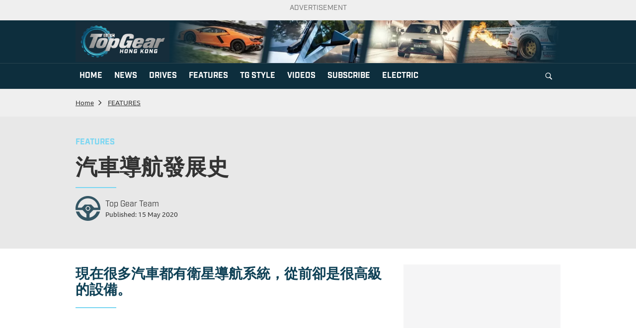

--- FILE ---
content_type: text/html; charset=UTF-8
request_url: https://www.topgearhk.com/2020/05/15/%E8%A1%9B%E6%98%9F%E5%B0%8E%E8%88%AA%E7%99%BC%E5%B1%95%E5%8F%B2/
body_size: 15643
content:
<!DOCTYPE html>
<html lang="zh-HK" prefix="og: http://ogp.me/ns#">
<head>
    <meta name="viewport" content="width=device-width">
    <meta charset="utf-8">
    <meta charset="UTF-8">
		<meta name="google-site-verification" content="Wu9UfdNKmSVs5VMnvzuL5z_ZGKXz2G5XS0yMMu4Zie8" />
		<meta name="viewport" content="width=device-width, initial-scale=1">
		<meta property="article:author" content="https://www.facebook.com/topgearhk/" class="next-head"/>
		<meta property="fb:pages" content="173534742707609">
		<link rel="profile" href="https://gmpg.org/xfn/11">
		<link rel="pingback" href="https://www.topgearhk.com/xmlrpc.php">
		<meta http-equiv="Content-Type" content="text/html; charset=utf-8">
		<meta name="copyright" content="Hong Kong Top Gear 極速誌">							
		<link rel="alternate" hreflang="zh-HK" href="https://www.topgearhk.com/2020/05/15/%E8%A1%9B%E6%98%9F%E5%B0%8E%E8%88%AA%E7%99%BC%E5%B1%95%E5%8F%B2/" />
<!-- Google Tag Manager -->
<script>(function(w,d,s,l,i){w[l]=w[l]||[];w[l].push({'gtm.start':
		new Date().getTime(),event:'gtm.js'});var f=d.getElementsByTagName(s)[0],
		j=d.createElement(s),dl=l!='dataLayer'?'&l='+l:'';j.async=true;j.src=
		'https://www.googletagmanager.com/gtm.js?id='+i+dl;f.parentNode.insertBefore(j,f);
		})(window,document,'script','dataLayer','GTM-534B5FX');</script>
		<!-- End Google Tag Manager -->
							<meta name="description" content="現在很多汽車都有衛星導航系統，從前卻是很高級的設備。">
				<meta name="keywords" content="GPS,Mercedes-Benz,A-Class,S-Class,Rolls-Royce Wraith,Wraith,Mazda,Eunos Cosmos,Mazda Eunos Cosmos,Mercedes-Benz A-Class,Mercedes-Benz S-Class,TGHK132">
		
		
<!-- Global site tag (gtag.js) - Google Analytics -->
<script async src="https://www.googletagmanager.com/gtag/js?id=UA-2353530-24"></script>
<script>
  window.dataLayer = window.dataLayer || [];
  function gtag(){dataLayer.push(arguments);}
  gtag('js', new Date());

  gtag('config', 'UA-2353530-24');
</script>

<!-- Facebook Pixel Code -->
<script>
!function(f,b,e,v,n,t,s)
{if(f.fbq)return;n=f.fbq=function(){n.callMethod?
n.callMethod.apply(n,arguments):n.queue.push(arguments)};
if(!f._fbq)f._fbq=n;n.push=n;n.loaded=!0;n.version='2.0';
n.queue=[];t=b.createElement(e);t.async=!0;
t.src=v;s=b.getElementsByTagName(e)[0];
s.parentNode.insertBefore(t,s)}(window, document,'script',
'https://connect.facebook.net/en_US/fbevents.js');
fbq('init', '468441854606084');
fbq('track', 'PageView');
</script>
<noscript><img height="1" width="1" style="display:none"
src="https://www.facebook.com/tr?id=468441854606084&ev=PageView&noscript=1"
/></noscript>
<!-- End Facebook Pixel Code -->

<script>
(function(i,s,o,g,r,a,m){i['GoogleAnalyticsObject']=r;i[r]=i[r]||function(){
(i[r].q=i[r].q||[]).push(arguments)},i[r].l=1*new Date();a=s.createElement(o),
m=s.getElementsByTagName(o)[0];a.async=1;a.src=g;m.parentNode.insertBefore(a,m)
})(window,document,'script','https://www.google-analytics.com/analytics.js','ga');

ga('create', 'UA-2353530-24', 'auto');
ga('send', 'pageview');

</script>
<script async='async' src='https://www.googletagservices.com/tag/js/gpt.js'></script>
<script type="text/javascript">
/*	(function() {
    var useSSL = 'https:' == document.location.protocol;
    var src = (useSSL ? 'https:' : 'http:') + '//www.googletagservices.com/tag/js/gpt.js';
    document.write('<scr' + 'ipt src="' + src + '"></scr' + 'ipt>');
  })();*/
</script>

<!-- google search -->

<script>
  (function() {
    var cx = '014178096009266165950:15xys4ozjce';
    var gcse = document.createElement('script');
    gcse.type = 'text/javascript';
    gcse.async = true;
    gcse.src = 'https://cse.google.com/cse.js?cx=' + cx;
    var s = document.getElementsByTagName('script')[0];
    s.parentNode.insertBefore(gcse, s);
  })();
</script>
<!-- google search end -->

<!-- <script type="text/javascript" src="https://cdn.innity.net/admanager.js"></script> -->
<script>
	var googletag = googletag || {};
  googletag.cmd = googletag.cmd || [];
  googletag.cmd.push(function() {
    			

			
							googletag.defineSlot('/21850046681/TopGearhk-GPT/TGHK-GPT-D-Top-banner', [[970, 250], [970, 90], [728, 90]], 'div-gpt-ad-1689131760901-0').addService(googletag.pubads());
				googletag.defineSlot('/21850046681/TopGearhk-GPT/TGHK-GPT-D-superbanner', [728, 90], 'div-gpt-ad-1525318470104-0').addService(googletag.pubads());
				googletag.defineSlot('/21850046681/TopGearhk-GPT/TGHK-GPT-D-LREC', [300, 250], 'div-gpt-ad-1525336046632-0').addService(googletag.pubads());

				googletag.defineSlot('/21850046681/TopGearhk-GPT/TGHK-GPT-D-LREC1', [[300, 600], [300, 250]], 'div‐gpt‐ad‐1553572742387‐0').addService(googletag.pubads());
				googletag.defineSlot('/21850046681/TopGearhk-GPT/TGHK-GPT-D-Popup', [1, 1], 'div-gpt-popup').addService(googletag.pubads());
				
			

						
			// googletag.defineSlot('/21850046681/TopGearhk-GPT/TGHK-GPT-D-LREC2', [300, 250], 'div-gpt-ad-1601459451782-0').addService(googletag.pubads());
			
     
			// Number of seconds to wait after the slot becomes viewable.
			var SECONDS_TO_WAIT_AFTER_VIEWABILITY = 30;

			googletag.pubads().addEventListener('impressionViewable', function(event) {
				
		
				var slot = event.slot;      
				const adSizes = slot.getSizes();
				if(adSizes[0].height == 1 && adSizes[0].width == 1){        
						return false; //对1x1广告不自动刷新
				}      
				// console.log(slot.getAdUnitPath());//得到如： /6355419/Travel
				setTimeout(function() {
						
						googletag.pubads().refresh([slot]);
					}, SECONDS_TO_WAIT_AFTER_VIEWABILITY * 1000);
								

			});

		//  googletag.pubads().addEventListener('impressionViewable', function(event) {

		// 	// var slot = event.slot;
		// 	// if( slot.getAdUnitPath() =='/21850046681/TopGearhk-GPT/TGHK-GPT-D-Top-banner'){
		// 	// 	// console.dir(slot);
    //   //   // console.dir(slot.getSizes());//得到 预定义的尺寸 而非实际尺寸
    //   //   // console.dir(slot.getHtml());//得到 html
    //   //   // console.dir(slot.getAdUnitPath());//得到 /6355419/Travel
    //   //   // console.dir(slot.getSlotId());
				
		// 	// }
			
        
		// });

		 
		googletag.pubads().collapseEmptyDivs();
    googletag.pubads().enableSingleRequest();
    googletag.enableServices();
  });
</script>
<!--<script type="application/javascript" src="//anymind360.com/js/4746/ats.js"></script>-->

<script>
	fbq('track', 'ViewContent');
</script>		<title>汽車導航發展史 &#8211; TopGear</title>
<meta name='robots' content='max-image-preview:large' />
	<style>img:is([sizes="auto" i], [sizes^="auto," i]) { contain-intrinsic-size: 3000px 1500px }</style>
			<meta name="robots" content="index,follow">
    <link rel="shortcut icon" href="https://www.topgearhk.com/wp-content/themes/ng-topgear/favicon.ico" type="image/vnd.microsoft.icon">
    <link rel="apple-touch-icon" href="https://www.topgearhk.com/wp-content/themes/ng-topgear/images/apple-touch-icon-144x144.png" sizes="144x144">
    <link rel="apple-touch-icon" href="https://www.topgearhk.com/wp-content/themes/ng-topgear/images/apple-touch-icon.png">
    <link rel="apple-touch-icon" href="https://www.topgearhk.com/wp-content/themes/ng-topgear/images/apple-touch-icon-72x72.png" sizes="72x72">
    <link rel="apple-touch-icon" href="https://www.topgearhk.com/wp-content/themes/ng-topgear/images/apple-touch-icon-114x114.png" sizes="114x114">
    <style>
        @import url("https://use.typekit.net/nrv2jgk.css");
    </style>
    
    <!-- Common JS2 -->
    <script>
        var isMobile = {
            Android: function() {
                return navigator.userAgent.match(/Android/i);
            },
            BlackBerry: function() {
                return navigator.userAgent.match(/BlackBerry/i);
            },
            iOS: function() {
                return navigator.userAgent.match(/iPhone|iPad|iPod/i);
            },
            Opera: function() {
                return navigator.userAgent.match(/Opera Mini/i);
            },
            Windows: function() {
                return navigator.userAgent.match(/IEMobile/i);
            },
            any: function() {
                return (isMobile.Android() || isMobile.BlackBerry() || isMobile.iOS() || isMobile.Opera() || isMobile.Windows());
            }
        };
    </script>
    <!-- End Common JS2 -->
<link rel="dns-prefetch" href="//connect.facebook.net">
<link rel='dns-prefetch' href='//ajax.googleapis.com' />
<link rel='dns-prefetch' href='//connect.facebook.net' />
<link rel='dns-prefetch' href='//www.youtube.com' />
<link rel="alternate" type="application/rss+xml" title="TopGear &raquo; Feed" href="https://www.topgearhk.com/feed/" />
<link rel="alternate" type="application/rss+xml" title="TopGear &raquo; Comments Feed" href="https://www.topgearhk.com/comments/feed/" />
<link rel="alternate" type="application/rss+xml" title="TopGear &raquo; 汽車導航發展史 Comments Feed" href="https://www.topgearhk.com/2020/05/15/%e8%a1%9b%e6%98%9f%e5%b0%8e%e8%88%aa%e7%99%bc%e5%b1%95%e5%8f%b2/feed/" />
<script type="text/javascript">
/* <![CDATA[ */
window._wpemojiSettings = {"baseUrl":"https:\/\/s.w.org\/images\/core\/emoji\/16.0.1\/72x72\/","ext":".png","svgUrl":"https:\/\/s.w.org\/images\/core\/emoji\/16.0.1\/svg\/","svgExt":".svg","source":{"concatemoji":"https:\/\/www.topgearhk.com\/wp-includes\/js\/wp-emoji-release.min.js?ver=6.8.2"}};
/*! This file is auto-generated */
!function(s,n){var o,i,e;function c(e){try{var t={supportTests:e,timestamp:(new Date).valueOf()};sessionStorage.setItem(o,JSON.stringify(t))}catch(e){}}function p(e,t,n){e.clearRect(0,0,e.canvas.width,e.canvas.height),e.fillText(t,0,0);var t=new Uint32Array(e.getImageData(0,0,e.canvas.width,e.canvas.height).data),a=(e.clearRect(0,0,e.canvas.width,e.canvas.height),e.fillText(n,0,0),new Uint32Array(e.getImageData(0,0,e.canvas.width,e.canvas.height).data));return t.every(function(e,t){return e===a[t]})}function u(e,t){e.clearRect(0,0,e.canvas.width,e.canvas.height),e.fillText(t,0,0);for(var n=e.getImageData(16,16,1,1),a=0;a<n.data.length;a++)if(0!==n.data[a])return!1;return!0}function f(e,t,n,a){switch(t){case"flag":return n(e,"\ud83c\udff3\ufe0f\u200d\u26a7\ufe0f","\ud83c\udff3\ufe0f\u200b\u26a7\ufe0f")?!1:!n(e,"\ud83c\udde8\ud83c\uddf6","\ud83c\udde8\u200b\ud83c\uddf6")&&!n(e,"\ud83c\udff4\udb40\udc67\udb40\udc62\udb40\udc65\udb40\udc6e\udb40\udc67\udb40\udc7f","\ud83c\udff4\u200b\udb40\udc67\u200b\udb40\udc62\u200b\udb40\udc65\u200b\udb40\udc6e\u200b\udb40\udc67\u200b\udb40\udc7f");case"emoji":return!a(e,"\ud83e\udedf")}return!1}function g(e,t,n,a){var r="undefined"!=typeof WorkerGlobalScope&&self instanceof WorkerGlobalScope?new OffscreenCanvas(300,150):s.createElement("canvas"),o=r.getContext("2d",{willReadFrequently:!0}),i=(o.textBaseline="top",o.font="600 32px Arial",{});return e.forEach(function(e){i[e]=t(o,e,n,a)}),i}function t(e){var t=s.createElement("script");t.src=e,t.defer=!0,s.head.appendChild(t)}"undefined"!=typeof Promise&&(o="wpEmojiSettingsSupports",i=["flag","emoji"],n.supports={everything:!0,everythingExceptFlag:!0},e=new Promise(function(e){s.addEventListener("DOMContentLoaded",e,{once:!0})}),new Promise(function(t){var n=function(){try{var e=JSON.parse(sessionStorage.getItem(o));if("object"==typeof e&&"number"==typeof e.timestamp&&(new Date).valueOf()<e.timestamp+604800&&"object"==typeof e.supportTests)return e.supportTests}catch(e){}return null}();if(!n){if("undefined"!=typeof Worker&&"undefined"!=typeof OffscreenCanvas&&"undefined"!=typeof URL&&URL.createObjectURL&&"undefined"!=typeof Blob)try{var e="postMessage("+g.toString()+"("+[JSON.stringify(i),f.toString(),p.toString(),u.toString()].join(",")+"));",a=new Blob([e],{type:"text/javascript"}),r=new Worker(URL.createObjectURL(a),{name:"wpTestEmojiSupports"});return void(r.onmessage=function(e){c(n=e.data),r.terminate(),t(n)})}catch(e){}c(n=g(i,f,p,u))}t(n)}).then(function(e){for(var t in e)n.supports[t]=e[t],n.supports.everything=n.supports.everything&&n.supports[t],"flag"!==t&&(n.supports.everythingExceptFlag=n.supports.everythingExceptFlag&&n.supports[t]);n.supports.everythingExceptFlag=n.supports.everythingExceptFlag&&!n.supports.flag,n.DOMReady=!1,n.readyCallback=function(){n.DOMReady=!0}}).then(function(){return e}).then(function(){var e;n.supports.everything||(n.readyCallback(),(e=n.source||{}).concatemoji?t(e.concatemoji):e.wpemoji&&e.twemoji&&(t(e.twemoji),t(e.wpemoji)))}))}((window,document),window._wpemojiSettings);
/* ]]> */
</script>

<style id='wp-emoji-styles-inline-css' type='text/css'>

	img.wp-smiley, img.emoji {
		display: inline !important;
		border: none !important;
		box-shadow: none !important;
		height: 1em !important;
		width: 1em !important;
		margin: 0 0.07em !important;
		vertical-align: -0.1em !important;
		background: none !important;
		padding: 0 !important;
	}
</style>
<style id='classic-theme-styles-inline-css' type='text/css'>
/*! This file is auto-generated */
.wp-block-button__link{color:#fff;background-color:#32373c;border-radius:9999px;box-shadow:none;text-decoration:none;padding:calc(.667em + 2px) calc(1.333em + 2px);font-size:1.125em}.wp-block-file__button{background:#32373c;color:#fff;text-decoration:none}
</style>
<link rel='stylesheet' id='apb-style-css' href='https://www.topgearhk.com/wp-content/plugins/article-page-break/custom.css?ver=6.8.2' type='text/css' media='all' />
<style id='apb-style-inline-css' type='text/css'>

                .single-entry{position:relative;}
                .apb-nav-right{right:0%;display:none;}
                .apb-nav-left{left:0%;display:none;}
                .apb-nav,.apb-nav:hover,.apb-nav:visited{
                    outline: none;text-decoration:none;color:#fff;
                    border:none;
                    box-shadow: none;
                }
                .page-links a{
                    display: inline-block;
                    width: 24px;
                    text-align: center;
                }
</style>
<link rel='stylesheet' id='photoswipe-core-css-css' href='https://www.topgearhk.com/wp-content/plugins/photoswipe/photoswipe-dist/photoswipe.css?ver=2022' type='text/css' media='all' />
<link rel='stylesheet' id='pswp-skin-css' href='https://www.topgearhk.com/wp-content/plugins/photoswipe/photoswipe-dist/default-skin/default-skin.css?ver=6.8.2' type='text/css' media='all' />
<link rel='stylesheet' id='slick-css' href='https://www.topgearhk.com/wp-content/themes/ng-topgear/css/slick.css?ver=1768390314' type='text/css' media='all' />
<link rel='stylesheet' id='slick-theme-css' href='https://www.topgearhk.com/wp-content/themes/ng-topgear/css/slick-theme.css?ver=1768390314' type='text/css' media='all' />
<link rel='stylesheet' id='topgear-style-css' href='https://www.topgearhk.com/wp-content/themes/ng-topgear/css/style.css?ver=1768390314' type='text/css' media='all' />
<link rel='stylesheet' id='topgear-extra-style-css' href='https://www.topgearhk.com/wp-content/themes/ng-topgear/style.css?ver=1768390314' type='text/css' media='all' />
<link rel='stylesheet' id='single-style-css' href='https://www.topgearhk.com/wp-content/themes/ng-topgear/css/single-style.css?ver=1768390314' type='text/css' media='all' />
<script type="text/javascript" src="https://ajax.googleapis.com/ajax/libs/jquery/3.6.0/jquery.min.js?ver=3.6.0" id="jquery-js"></script>
<script type="text/javascript" src="https://www.topgearhk.com/wp-content/plugins/article-page-break/custom.tg.js?ver=6.8.2" id="apb-script-js"></script>
<script type="text/javascript" src="https://www.topgearhk.com/wp-content/themes/ng-topgear/js/slick.min.js?ver=2022" id="topgear-slick-js"></script>
<script type="text/javascript" src="https://www.topgearhk.com/wp-content/themes/ng-topgear/js/common.js?ver=2022" id="topgear-common-js"></script>
<script type="text/javascript" src="https://www.topgearhk.com/wp-content/plugins/youtube-video-player/fornt_end/scripts/youtube_embed_front_end.js?ver=6.8.2" id="youtube_front_end_api_js-js"></script>
<script type="text/javascript" src="https://www.youtube.com/iframe_api?ver=6.8.2" id="youtube_api_js-js"></script>
<link rel="https://api.w.org/" href="https://www.topgearhk.com/wp-json/" /><link rel="alternate" title="JSON" type="application/json" href="https://www.topgearhk.com/wp-json/wp/v2/posts/20791" /><link rel="EditURI" type="application/rsd+xml" title="RSD" href="https://www.topgearhk.com/xmlrpc.php?rsd" />
<meta name="generator" content="WordPress 6.8.2" />
<link rel="canonical" href="https://www.topgearhk.com/2020/05/15/%e8%a1%9b%e6%98%9f%e5%b0%8e%e8%88%aa%e7%99%bc%e5%b1%95%e5%8f%b2/" />
<link rel='shortlink' href='https://www.topgearhk.com/?p=20791' />
<link rel="alternate" title="oEmbed (JSON)" type="application/json+oembed" href="https://www.topgearhk.com/wp-json/oembed/1.0/embed?url=https%3A%2F%2Fwww.topgearhk.com%2F2020%2F05%2F15%2F%25e8%25a1%259b%25e6%2598%259f%25e5%25b0%258e%25e8%2588%25aa%25e7%2599%25bc%25e5%25b1%2595%25e5%258f%25b2%2F" />
<link rel="alternate" title="oEmbed (XML)" type="text/xml+oembed" href="https://www.topgearhk.com/wp-json/oembed/1.0/embed?url=https%3A%2F%2Fwww.topgearhk.com%2F2020%2F05%2F15%2F%25e8%25a1%259b%25e6%2598%259f%25e5%25b0%258e%25e8%2588%25aa%25e7%2599%25bc%25e5%25b1%2595%25e5%258f%25b2%2F&#038;format=xml" />
<style>.m-content-lrec >div{text-align:center;}</style>      <meta name="onesignal" content="wordpress-plugin"/>
          <link rel="manifest"
            href="https://www.topgearhk.com/wp-content/plugins/onesignal-free-web-push-notifications/sdk_files/manifest.json.php?gcm_sender_id="/>
          <script src="https://cdn.onesignal.com/sdks/OneSignalSDK.js" async></script>    <script>

      window.OneSignal = window.OneSignal || [];

      OneSignal.push( function() {
        OneSignal.SERVICE_WORKER_UPDATER_PATH = "OneSignalSDKUpdaterWorker.js.php";
        OneSignal.SERVICE_WORKER_PATH = "OneSignalSDKWorker.js.php";
        OneSignal.SERVICE_WORKER_PARAM = { scope: '/' };

        OneSignal.setDefaultNotificationUrl("https://www.topgearhk.com");
        var oneSignal_options = {};
        window._oneSignalInitOptions = oneSignal_options;

        oneSignal_options['wordpress'] = true;
oneSignal_options['appId'] = '3a40b0b1-74c4-4df8-adec-ea980dc20fa1';
oneSignal_options['autoRegister'] = true;
oneSignal_options['welcomeNotification'] = { };
oneSignal_options['welcomeNotification']['title'] = "";
oneSignal_options['welcomeNotification']['message'] = "";
oneSignal_options['path'] = "https://www.topgearhk.com/wp-content/plugins/onesignal-free-web-push-notifications/sdk_files/";
oneSignal_options['safari_web_id'] = "web.onesignal.auto.1e4cdd3c-fd67-4db9-823a-6a25dd50e774";
oneSignal_options['promptOptions'] = { };
              oneSignal_options['autoRegister'] = false;
              OneSignal.showHttpPrompt();
              OneSignal.init(window._oneSignalInitOptions);
                    });

      function documentInitOneSignal() {
        var oneSignal_elements = document.getElementsByClassName("OneSignal-prompt");

        var oneSignalLinkClickHandler = function(event) { OneSignal.push(['registerForPushNotifications']); event.preventDefault(); };        for(var i = 0; i < oneSignal_elements.length; i++)
          oneSignal_elements[i].addEventListener('click', oneSignalLinkClickHandler, false);
      }

      if (document.readyState === 'complete') {
           documentInitOneSignal();
      }
      else {
           window.addEventListener("load", function(event){
               documentInitOneSignal();
          });
      }
    </script>

           <script type="text/javascript">
           	 var imageItems = [{"src":"https:\/\/www.topgearhk.com\/wp-content\/uploads\/2020\/05\/honda-electro-gyrocator.jpg","w":"900","h":"599","title":""},{"src":"https:\/\/www.topgearhk.com\/wp-content\/uploads\/2020\/05\/CCSmon.jpg","w":"900","h":"600","title":""},{"src":"https:\/\/www.topgearhk.com\/wp-content\/uploads\/2029\/05\/spcolormap-1.jpg","w":"2054","h":"1280","title":""},{"src":"https:\/\/www.topgearhk.com\/wp-content\/uploads\/2029\/05\/buyers_guide_-_rrghost_-_int2.jpg","w":"1960","h":"1101","title":""},{"src":"https:\/\/www.topgearhk.com\/wp-content\/uploads\/2020\/05\/17C157_35.jpg","w":"900","h":"600","title":""},{"src":"https:\/\/www.topgearhk.com\/wp-content\/uploads\/2020\/05\/IMG_6441.jpg","w":"900","h":"600","title":""}]           </script>
	              <script type="text/javascript">
           	 var imageItems = [{"src":"https:\/\/www.topgearhk.com\/wp-content\/uploads\/2020\/05\/honda-electro-gyrocator.jpg","w":"900","h":"599","title":""},{"src":"https:\/\/www.topgearhk.com\/wp-content\/uploads\/2020\/05\/CCSmon.jpg","w":"900","h":"600","title":""},{"src":"https:\/\/www.topgearhk.com\/wp-content\/uploads\/2029\/05\/spcolormap-1.jpg","w":"2054","h":"1280","title":""},{"src":"https:\/\/www.topgearhk.com\/wp-content\/uploads\/2029\/05\/buyers_guide_-_rrghost_-_int2.jpg","w":"1960","h":"1101","title":""},{"src":"https:\/\/www.topgearhk.com\/wp-content\/uploads\/2020\/05\/17C157_35.jpg","w":"900","h":"600","title":""},{"src":"https:\/\/www.topgearhk.com\/wp-content\/uploads\/2020\/05\/IMG_6441.jpg","w":"900","h":"600","title":""}]           </script>
	   <meta property="og:site_name" content="TopGear">
<meta property="og:type" content="article">
<meta property="og:locale" content="en_US">
<meta property="og:url" content="https://www.topgearhk.com/2020/05/15/%e8%a1%9b%e6%98%9f%e5%b0%8e%e8%88%aa%e7%99%bc%e5%b1%95%e5%8f%b2/">
<meta property="og:title" content="汽車導航發展史 - TopGear">
<meta property="og:description" content="現在很多汽車都有衛星導航系統，從前卻是很高級的設備。

1981年  第一套坊間買得到的導航系統
本田的Electro Gyro-Cator…">
<meta property="og:image" content="https://www.topgearhk.com/wp-content/uploads/2020/05/TGHK132_Garage_Retro-Living.jpg">
<meta property="og:image:width" content="900">
<meta property="og:image:height" content="600">
<meta property="og:image" content="https://www.topgearhk.com/wp-content/uploads/2020/05/17C157_35.jpg">
<meta property="og:image:width" content="900">
<meta property="og:image:height" content="600">
<meta property="og:image" content="https://www.topgearhk.com/wp-content/uploads/2029/05/TGHK132_Garage_Retro-Living.jpg">
<meta property="og:image:width" content="900">
<meta property="og:image:height" content="600">
<meta property="article:published_time" content="2020-05-15T09:08:23+00:00">
<meta property="article:modified_time" content="2020-05-15T09:48:10+00:00">
<meta property="article:section" content="FEATURES">
<meta property="article:tag" content="GPS">
<meta property="article:tag" content="A-Class">
<meta property="article:tag" content="Eunos Cosmos">
<meta property="article:tag" content="Mazda">
<meta property="article:tag" content="Mazda Eunos Cosmos">
<meta property="article:tag" content="Mercedes-Benz">
<meta property="article:tag" content="Mercedes-Benz A-Class">
<meta property="article:tag" content="Mercedes-Benz S-Class">
<meta property="article:tag" content="Rolls-Royce Wraith">
<meta property="article:tag" content="S-Class">
<meta property="article:tag" content="TGHK132">
<meta property="article:tag" content="Wraith">
<script>
// photoswipe 及其广告相关配置
var photo_selector = '.entry-content img';
var photo_lrec = {

  desktop: {
    ad_unit: '/21850046681/TopGearhk-GPT/TGHK-GPT-D-LREC1',
    sizes: [
      [
        300, 600
      ],
      [
        300, 250
      ]
    ]
  },

  mobile: {
    ad_unit: '/21850046681/TopGearhk-GPT/TG-GPT-M-content-LREC',
    sizes: [300, 250]
  }
}
var ITEMS_PER_AD = 4; // 每看多少张图片插入一张广告

</script>
</head>


<!--<script>fbq('track', '<EVENT_NAME>');</script>-->
<body class="wp-singular post-template-default single single-post postid-20791 single-format-standard wp-theme-ng-topgear">

<!-- popup ad -->
<div id='div-gpt-popup'>
  <script>
    googletag.cmd.push(function() { googletag.display('div-gpt-popup'); });
  </script>
</div>


<div class="container">
  <p class="ad-title">ADVERTISEMENT</p>
  <div class="ad-wrapper" style="width:100%;text-align:center;margin:10px 0;max-width: 100%;">
    <!-- /21850046681/TopGearhk-GPT/TGHK-GPT-D-Main-Superbanner -->
    <div id='div-gpt-ad-1689131760901-0' style='min-width: 728px; min-height: 90px;'>
      <script>
        googletag.cmd.push(function() {
          googletag.display('div-gpt-ad-1689131760901-0');
        });
      </script>
    </div>
  </div>
</div>


<header>
        <div class="container">
            <div class="logo-wrraper">
                <a class="logo" href="https://www.topgearhk.com" title="Home"><img src="https://www.topgearhk.com/wp-content/themes/ng-topgear/images/2023/header-logo.jpeg" height="100%" /></a>
                <div class="banner">

																															<img src="https://www.topgearhk.com/wp-content/uploads/2024/01/cropped-WhatsApp-圖片2024-01-3115.35.04_d598701e.jpg" height="100%" />
										                    
                </div>
            </div>
        </div>
				
        <label class="mobile-menu">Menu</label>
								<div class="top-nav">
				

				<nav class="container"><ul><li id="menu-item-30476" class="menu-item menu-item-type-custom menu-item-object-custom menu-order-1 first-item menu-item-30476"><a href="/"><span>HOME</span></a></li>
<li id="menu-item-30479" class="menu-item menu-item-type-taxonomy menu-item-object-category menu-order-2 menu-item-30479"><a href="https://www.topgearhk.com/category/news/"><span>NEWS</span></a></li>
<li id="menu-item-30480" class="menu-item menu-item-type-taxonomy menu-item-object-category menu-order-3 menu-item-30480"><a href="https://www.topgearhk.com/category/drives/"><span>DRIVES</span></a></li>
<li id="menu-item-30477" class="menu-item menu-item-type-taxonomy menu-item-object-category current-post-ancestor current-menu-parent current-post-parent menu-order-4 menu-item-30477"><a href="https://www.topgearhk.com/category/features/"><span>FEATURES</span></a></li>
<li id="menu-item-37299" class="menu-item menu-item-type-taxonomy menu-item-object-category menu-order-5 menu-item-37299"><a href="https://www.topgearhk.com/category/tg-style/"><span>TG STYLE</span></a></li>
<li id="menu-item-30478" class="menu-item menu-item-type-taxonomy menu-item-object-category menu-order-6 menu-item-30478"><a href="https://www.topgearhk.com/category/videos/"><span>VIDEOS</span></a></li>
<li id="menu-item-30481" class="menu-item menu-item-type-custom menu-item-object-custom menu-order-7 menu-item-30481"><a href="https://ebook.mpweekly.com/bookshelf?active=topgear"><span>SUBSCRIBE</span></a></li>
<li id="menu-item-33052" class="menu-item menu-item-type-taxonomy menu-item-object-category menu-order-8 last-item menu-item-33052"><a href="https://www.topgearhk.com/category/the-electric-awards/"><span>ELECTRIC</span></a></li>
<button class="search-btn"></button></ul><div class="search-bar">
					<form action="https://www.topgearhk.com/">
							<input id="search-txt" type="text" maxlength="100" name="s" value="" autocomplete="off"
									autocorrect="off" autocapitalize="none">
							<button type="submit"><i class="ico-search"></i></button>
							<button type="button" class="close-btn">Close</button>
					</form>
				</div></nav>				
				</div>

				    </header>
			

<!-- Google Tag Manager (noscript) -->
  <noscript><iframe src="https://www.googletagmanager.com/ns.html?id=GTM-534B5FX"
height="0" width="0" style="display:none;visibility:hidden"></iframe></noscript>
<!-- End Google Tag Manager (noscript) -->

<!--ad 2020-01-23-18:00 start-->
<script type="text/javascript">
(function(window, document, dataLayerName, id) {
window[dataLayerName]=window[dataLayerName]||[],window[dataLayerName].push({start:(new Date).getTime(),event:"stg.start"});var scripts=document.getElementsByTagName('script')[0],tags=document.createElement('script');
function stgCreateCookie(a,b,c){var d="";if(c){var e=new Date;e.setTime(e.getTime()+24*c*60*60*1e3),d="; expires="+e.toUTCString()}document.cookie=a+"="+b+d+"; path=/"}
var isStgDebug=(window.location.href.match("stg_debug")||document.cookie.match("stg_debug"))&&!window.location.href.match("stg_disable_debug");stgCreateCookie("stg_debug",isStgDebug?1:"",isStgDebug?14:-1);
var qP=[];dataLayerName!=="dataLayer"&&qP.push("data_layer_name="+dataLayerName),isStgDebug&&qP.push("stg_debug");var qPString=qP.length>0?("?"+qP.join("&")):"";
tags.async=!0,tags.src="//nextbuzz.cloud/containers/"+id+".js"+qPString,scripts.parentNode.insertBefore(tags,scripts);
!function(a,n,i){a[n]=a[n]||{};for(var c=0;c<i.length;c++)!function(i){a[n][i]=a[n][i]||{},a[n][i].api=a[n][i].api||function(){var a=[].slice.call(arguments,0);"string"==typeof a[0]&&window[dataLayerName].push({event:n+"."+i+":"+a[0],parameters:[].slice.call(arguments,1)})}}(i[c])}(window,"ppms",["tm","cm"]);
})(window, document, 'dataLayer', 'f94e3a49-01f1-4456-9bd2-124b567df346');
</script><noscript><iframe src="//nextbuzz.cloud/containers/f94e3a49-01f1-4456-9bd2-124b567df346/noscript.html" height="0" width="0" style="display:none;visibility:hidden"></iframe></noscript>
<!--ad 2020-01-23-18:00 end-->




		
				<div class="container">
        <div class="breadcrumb">
            <ul>
                <li><a href="https://www.topgearhk.com">Home</a></li>
                <li><a href="https://www.topgearhk.com/category/features/" rel="category tag">FEATURES</a></li>
                
            </ul>
        </div>
    </div>
    
    <div class="review-wrapper with-ad">
        <div class="container ">
            <div class="col-left">
                <a href="https://www.topgearhk.com/category/features/">
                    <h4  >FEATURES</h4>										
                </a>
                <h1>汽車導航發展史</h1>                
                <div class="date">
                    <img src="https://www.topgearhk.com/wp-content/themes/ng-topgear/images/ico-drive.svg">
                    <a href="https://www.topgearhk.com">Top Gear Team</a>
                    <span>Published: 15 May 2020</span>
                </div>
               
            </div>
            
        </div>
    </div>
    <div class="content-wrapper">
        <div class="container pt-2 pb-2">
            <div class="col-left review entry-content">
                
                <div class="content ">
                               <script type="text/javascript">
           	 var imageItems = [{"src":"https:\/\/www.topgearhk.com\/wp-content\/uploads\/2020\/05\/honda-electro-gyrocator.jpg","w":"900","h":"599","title":""},{"src":"https:\/\/www.topgearhk.com\/wp-content\/uploads\/2020\/05\/CCSmon.jpg","w":"900","h":"600","title":""},{"src":"https:\/\/www.topgearhk.com\/wp-content\/uploads\/2029\/05\/spcolormap-1.jpg","w":"2054","h":"1280","title":""},{"src":"https:\/\/www.topgearhk.com\/wp-content\/uploads\/2029\/05\/buyers_guide_-_rrghost_-_int2.jpg","w":"1960","h":"1101","title":""},{"src":"https:\/\/www.topgearhk.com\/wp-content\/uploads\/2020\/05\/17C157_35.jpg","w":"900","h":"600","title":""},{"src":"https:\/\/www.topgearhk.com\/wp-content\/uploads\/2020\/05\/IMG_6441.jpg","w":"900","h":"600","title":""}]           </script>
	   <a id="apb-nav-left" class="w3-button w3-display-left w3-xlarge w3-white w3-opacity apb-nav apb-nav-left" href="javascript:;" onclick="plusDivs(-1)">&#10094;</a>
            <a id="apb-nav-right" class="w3-button w3-display-right w3-xlarge w3-white w3-opacity apb-nav apb-nav-right" href="javascript:;" onclick="plusDivs(1)">&#10095;</a><div class="apb-slide slide-20791-1">
<h3>現在很多汽車都有衛星導航系統，從前卻是很高級的設備。</h3>
<p><img loading="lazy" decoding="async" class="lazy lazy-hidden alignnone size-full wp-image-20795" src="[data-uri]" data-lazy-type="image" data-lazy-src="https://www.topgearhk.com/wp-content/uploads/2020/05/honda-electro-gyrocator.jpg" alt="" width="900" height="599" data-lazy-srcset="https://www.topgearhk.com/wp-content/uploads/2020/05/honda-electro-gyrocator.jpg 900w, https://www.topgearhk.com/wp-content/uploads/2020/05/honda-electro-gyrocator-300x200.jpg 300w, https://www.topgearhk.com/wp-content/uploads/2020/05/honda-electro-gyrocator-768x511.jpg 768w, https://www.topgearhk.com/wp-content/uploads/2020/05/honda-electro-gyrocator-375x250.jpg 375w" data-lazy-sizes="auto, (max-width: 900px) 100vw, 900px" /><noscript><img loading="lazy" decoding="async" class="alignnone size-full wp-image-20795" src="https://www.topgearhk.com/wp-content/uploads/2020/05/honda-electro-gyrocator.jpg" alt="" width="900" height="599" srcset="https://www.topgearhk.com/wp-content/uploads/2020/05/honda-electro-gyrocator.jpg 900w, https://www.topgearhk.com/wp-content/uploads/2020/05/honda-electro-gyrocator-300x200.jpg 300w, https://www.topgearhk.com/wp-content/uploads/2020/05/honda-electro-gyrocator-768x511.jpg 768w, https://www.topgearhk.com/wp-content/uploads/2020/05/honda-electro-gyrocator-375x250.jpg 375w" sizes="auto, (max-width: 900px) 100vw, 900px" /></noscript></p>
<h4>1981年  第一套坊間買得到的導航系統</h4>
<p><a href="https://www.topgearhk.com/tag/Honda" target="_blank" rel="noopener">本田</a>的Electro Gyro-Cator，用一個陀螺儀和捲動式地圖畫面幫你追蹤自己的所在位置。</div>
<div class="apb-slide slide-20791-2">
<h3>現在很多汽車都有衛星導航系統，從前卻是很高級的設備。</h3>
<p><img loading="lazy" decoding="async" class="lazy lazy-hidden alignnone size-full wp-image-20793" src="[data-uri]" data-lazy-type="image" data-lazy-src="https://www.topgearhk.com/wp-content/uploads/2020/05/CCSmon.jpg" alt="" width="900" height="600" data-lazy-srcset="https://www.topgearhk.com/wp-content/uploads/2020/05/CCSmon.jpg 900w, https://www.topgearhk.com/wp-content/uploads/2020/05/CCSmon-300x200.jpg 300w, https://www.topgearhk.com/wp-content/uploads/2020/05/CCSmon-768x512.jpg 768w, https://www.topgearhk.com/wp-content/uploads/2020/05/CCSmon-375x250.jpg 375w" data-lazy-sizes="auto, (max-width: 900px) 100vw, 900px" /><noscript><img loading="lazy" decoding="async" class="alignnone size-full wp-image-20793" src="https://www.topgearhk.com/wp-content/uploads/2020/05/CCSmon.jpg" alt="" width="900" height="600" srcset="https://www.topgearhk.com/wp-content/uploads/2020/05/CCSmon.jpg 900w, https://www.topgearhk.com/wp-content/uploads/2020/05/CCSmon-300x200.jpg 300w, https://www.topgearhk.com/wp-content/uploads/2020/05/CCSmon-768x512.jpg 768w, https://www.topgearhk.com/wp-content/uploads/2020/05/CCSmon-375x250.jpg 375w" sizes="auto, (max-width: 900px) 100vw, 900px" /></noscript></p>
<h4>1990年  第一套GPS系統</h4>
<p>僅作日本內銷的<a href="https://www.topgearhk.com/tag/Mazda" target="_blank" rel="noopener">萬事得</a><a href="https://www.topgearhk.com/2020/03/10/eunos-cosmo%EF%BC%881995%E5%B9%B4%E5%9E%8B%EF%BC%89%E7%B5%95%E7%89%88%E4%BB%A3%E8%A1%A8%E4%BD%9C/" target="_blank" rel="noopener">Eunos Cosmos</a>，是第一款設有衛星通信型導航系統的汽車。</div>
<div class="apb-slide slide-20791-3">
<h3>現在很多汽車都有衛星導航系統，從前卻是很高級的設備。</h3>
<p><img loading="lazy" decoding="async" class="lazy lazy-hidden alignnone size-full wp-image-20977" src="[data-uri]" data-lazy-type="image" data-lazy-src="https://www.topgearhk.com/wp-content/uploads/2029/05/spcolormap-1.jpg" alt="" width="2054" height="1280" data-lazy-srcset="https://www.topgearhk.com/wp-content/uploads/2029/05/spcolormap-1.jpg 2054w, https://www.topgearhk.com/wp-content/uploads/2029/05/spcolormap-1-300x187.jpg 300w, https://www.topgearhk.com/wp-content/uploads/2029/05/spcolormap-1-768x479.jpg 768w, https://www.topgearhk.com/wp-content/uploads/2029/05/spcolormap-1-1024x638.jpg 1024w" data-lazy-sizes="auto, (max-width: 2054px) 100vw, 2054px" /><noscript><img loading="lazy" decoding="async" class="alignnone size-full wp-image-20977" src="https://www.topgearhk.com/wp-content/uploads/2029/05/spcolormap-1.jpg" alt="" width="2054" height="1280" srcset="https://www.topgearhk.com/wp-content/uploads/2029/05/spcolormap-1.jpg 2054w, https://www.topgearhk.com/wp-content/uploads/2029/05/spcolormap-1-300x187.jpg 300w, https://www.topgearhk.com/wp-content/uploads/2029/05/spcolormap-1-768x479.jpg 768w, https://www.topgearhk.com/wp-content/uploads/2029/05/spcolormap-1-1024x638.jpg 1024w" sizes="auto, (max-width: 2054px) 100vw, 2054px" /></noscript></p>
<h4>2000年  GPS變得更準確</h4>
<p>美國總統克林頓簽署了法案終止GPS信號擾頻措施，民用導航系統終於可以發揮實際功用。之後車用GPS的發展速度明顯提升，由外置GPS裝置（如圖中Garmin的StreetPilot GPS），發展成車廂內置系統。</p></div>
<div class="apb-slide slide-20791-4">
<h3>現在很多汽車都有衛星導航系統，從前卻是很高級的設備。</h3>
<p>&nbsp;</p>
<p><img loading="lazy" decoding="async" class="lazy lazy-hidden alignnone size-full wp-image-20975" src="[data-uri]" data-lazy-type="image" data-lazy-src="https://www.topgearhk.com/wp-content/uploads/2029/05/buyers_guide_-_rrghost_-_int2.jpg" alt="" width="1960" height="1101" data-lazy-srcset="https://www.topgearhk.com/wp-content/uploads/2029/05/buyers_guide_-_rrghost_-_int2.jpg 1960w, https://www.topgearhk.com/wp-content/uploads/2029/05/buyers_guide_-_rrghost_-_int2-300x169.jpg 300w, https://www.topgearhk.com/wp-content/uploads/2029/05/buyers_guide_-_rrghost_-_int2-768x431.jpg 768w, https://www.topgearhk.com/wp-content/uploads/2029/05/buyers_guide_-_rrghost_-_int2-1024x575.jpg 1024w" data-lazy-sizes="auto, (max-width: 1960px) 100vw, 1960px" /><noscript><img loading="lazy" decoding="async" class="alignnone size-full wp-image-20975" src="https://www.topgearhk.com/wp-content/uploads/2029/05/buyers_guide_-_rrghost_-_int2.jpg" alt="" width="1960" height="1101" srcset="https://www.topgearhk.com/wp-content/uploads/2029/05/buyers_guide_-_rrghost_-_int2.jpg 1960w, https://www.topgearhk.com/wp-content/uploads/2029/05/buyers_guide_-_rrghost_-_int2-300x169.jpg 300w, https://www.topgearhk.com/wp-content/uploads/2029/05/buyers_guide_-_rrghost_-_int2-768x431.jpg 768w, https://www.topgearhk.com/wp-content/uploads/2029/05/buyers_guide_-_rrghost_-_int2-1024x575.jpg 1024w" sizes="auto, (max-width: 1960px) 100vw, 1960px" /></noscript></p>
<h4>2013年  勞斯萊斯GPS輔助波箱</h4>
<p><a href="https://www.topgearhk.com/tag/Rolls-Royce" target="_blank" rel="noopener">Rolls-Royce</a> Wraith的八前速自動波箱，利用GPS數據在靠近彎角或斜坡時預先轉檔。</div>
<div class="apb-slide slide-20791-5">
<h3>現在很多汽車都有衛星導航系統，從前卻是很高級的設備。</h3>
<p><img loading="lazy" decoding="async" class="lazy lazy-hidden alignnone size-full wp-image-20792" src="[data-uri]" data-lazy-type="image" data-lazy-src="https://www.topgearhk.com/wp-content/uploads/2020/05/17C157_35.jpg" alt="" width="900" height="600" data-lazy-srcset="https://www.topgearhk.com/wp-content/uploads/2020/05/17C157_35.jpg 900w, https://www.topgearhk.com/wp-content/uploads/2020/05/17C157_35-300x200.jpg 300w, https://www.topgearhk.com/wp-content/uploads/2020/05/17C157_35-768x512.jpg 768w, https://www.topgearhk.com/wp-content/uploads/2020/05/17C157_35-375x250.jpg 375w" data-lazy-sizes="auto, (max-width: 900px) 100vw, 900px" /><noscript><img loading="lazy" decoding="async" class="alignnone size-full wp-image-20792" src="https://www.topgearhk.com/wp-content/uploads/2020/05/17C157_35.jpg" alt="" width="900" height="600" srcset="https://www.topgearhk.com/wp-content/uploads/2020/05/17C157_35.jpg 900w, https://www.topgearhk.com/wp-content/uploads/2020/05/17C157_35-300x200.jpg 300w, https://www.topgearhk.com/wp-content/uploads/2020/05/17C157_35-768x512.jpg 768w, https://www.topgearhk.com/wp-content/uploads/2020/05/17C157_35-375x250.jpg 375w" sizes="auto, (max-width: 900px) 100vw, 900px" /></noscript></p>
<h4>2017年  平治GPS輔助巡航系統</h4>
<p><a href="https://www.topgearhk.com/tag/Mercedes-Benz" target="_blank" rel="noopener">平治</a>S-Class的Active Distance Assist Distronic巡航系統，能夠在彎前預先減速。</div>
<div class="apb-slide slide-20791-6">
<h3>現在很多汽車都有衛星導航系統，從前卻是很高級的設備。</h3>
<p><img loading="lazy" decoding="async" class="lazy lazy-hidden alignnone size-full wp-image-20796" src="[data-uri]" data-lazy-type="image" data-lazy-src="https://www.topgearhk.com/wp-content/uploads/2020/05/IMG_6441.jpg" alt="" width="900" height="600" data-lazy-srcset="https://www.topgearhk.com/wp-content/uploads/2020/05/IMG_6441.jpg 900w, https://www.topgearhk.com/wp-content/uploads/2020/05/IMG_6441-300x200.jpg 300w, https://www.topgearhk.com/wp-content/uploads/2020/05/IMG_6441-768x512.jpg 768w, https://www.topgearhk.com/wp-content/uploads/2020/05/IMG_6441-375x250.jpg 375w" data-lazy-sizes="auto, (max-width: 900px) 100vw, 900px" /><noscript><img loading="lazy" decoding="async" class="alignnone size-full wp-image-20796" src="https://www.topgearhk.com/wp-content/uploads/2020/05/IMG_6441.jpg" alt="" width="900" height="600" srcset="https://www.topgearhk.com/wp-content/uploads/2020/05/IMG_6441.jpg 900w, https://www.topgearhk.com/wp-content/uploads/2020/05/IMG_6441-300x200.jpg 300w, https://www.topgearhk.com/wp-content/uploads/2020/05/IMG_6441-768x512.jpg 768w, https://www.topgearhk.com/wp-content/uploads/2020/05/IMG_6441-375x250.jpg 375w" sizes="auto, (max-width: 900px) 100vw, 900px" /></noscript></p>
<h4>2018年  AR型衛星導航</h4>
<p>平治<a href="https://www.topgearhk.com/2020/04/09/mercedes-benz-a-220%E7%AC%AC%E4%B8%80%E9%A1%86%E5%B0%8F%E6%98%9F%E6%98%9F/" target="_blank" rel="noopener">A-Class</a>的衛星導航系統，會在車頭攝影機拍攝的畫面上加入方向指示。</p>
<p><span style="color: #ff6600;"><strong>平治導航系統介紹</strong><br />
</span><div class="youtube_embed_iframe_container"><img src="[data-uri]"  class="lazy lazy-hidden" data-lazy-type="iframe" data-lazy-src="&lt;iframe class=&quot;youtube_embed_iframe&quot;    allowFullScreen=&quot;true&quot; style=&quot;width:100%; height:100%&quot; src=&quot;//www.youtube.com/embed/H65qFVAN-bE?autoplay=0&amp;theme=dark&amp;loop=1&amp;fs=1&amp;showinfo=1&amp;modestbranding=0&amp;iv_load_policy=1&amp;color=red&amp;autohide=1&amp;disablekb=0&amp;enablejsapi=1&amp;version=3&quot;&gt;&lt;/iframe&gt;" alt=""><noscript><iframe class="youtube_embed_iframe"    allowFullScreen="true" style="width:100%; height:100%" src="//www.youtube.com/embed/H65qFVAN-bE?autoplay=0&theme=dark&loop=1&fs=1&showinfo=1&modestbranding=0&iv_load_policy=1&color=red&autohide=1&disablekb=0&enablejsapi=1&version=3"></iframe></noscript></div></div>
<p>        <script>
        var url=window.location.href;
        var mark_index=url.indexOf("#");
        var slideIndex = 1;
        if(mark_index != -1){
            slideIndex=parseInt(url.substr(mark_index+1,url.length));
        }        
        showDivs(slideIndex);        
        function plusDivs(n) {            
          showDivs(slideIndex += n);
        }        
        function showDivs(n) {
          var i;
          var x = document.getElementsByClassName("apb-slide");
          if (n > x.length) {slideIndex = 1}
          if (n < 1) {slideIndex = x.length}
          for (i = 0; i < x.length; i++) {
             x[i].style.display = "none";               
          }
          x[slideIndex-1].style.display = "block";  
          try{          
            document.getElementById("apb-nav-left").href="#"+(slideIndex <= 0 ? x.length :slideIndex);
            document.getElementById("apb-nav-right").href="#"+(slideIndex > x.length ? 1 : slideIndex);
            document.getElementById("apb-nav-left1").href="#"+(slideIndex <= 0 ? x.length :slideIndex);
            document.getElementById("apb-nav-right1").href="#"+(slideIndex > x.length ? 1 : slideIndex);
            document.getElementById("apb-current-page").innerHTML=slideIndex;
            (window.document.title.indexOf("#") == -1 ) ? window.document.title +="#"+slideIndex : window.document.title = window.document.title.replace(/#\d/,"#"+slideIndex);
          }catch(e){}
        }
        </script></p>

            <div class="w3-center">
            <a id="apb-nav-left1" class="apb-nav w3-button" onclick="plusDivs(-1)" href="javascript:;">&#10094; Prev</a>
            <span class="w3-text-teal page_count "><span id="apb-current-page">1</span><span> / 6</span></span>
            <a  id="apb-nav-right1" class="apb-nav w3-button" onclick="plusDivs(1)" href="javascript:;">Next &#10095;</a>
            </div><div class="IG-FB-YT">IG: <a href="https://www.instagram.com/topgearhk/" target="_blank">https://www.instagram.com/topgearhk</a><br/>
    FB:  <a href="https://www.facebook.com/topgearhk" target="_blank">https://www.facebook.com/topgearhk</a><br/>
    YT:  <a href="https://www.youtube.com/user/topgearhongkong" target="_blank">https://www.youtube.com/user/topgearhongkong</a><br/>
    FB Group:  <a href="https://www.facebook.com/groups/hkdriversclub" target="_blank">https://www.facebook.com/groups/hkdriversclub</a></div>
<div class="fb-social-plugin fb-like" data-ref="below-post" data-href="https://www.topgearhk.com/2020/05/15/%e8%a1%9b%e6%98%9f%e5%b0%8e%e8%88%aa%e7%99%bc%e5%b1%95%e5%8f%b2/" data-share="true" data-width="620"></div>
                </div><!-- .content-->                
            </div><!-- .review-->

                        <div class="col-ad" style="min-height:250px;">
                 
<div id='div‐gpt‐ad‐1553572742387‐0' style='margin:0px auto 16px;text-align:center;'>
  <script>
  googletag.cmd.push(function() { googletag.display('div‐gpt‐ad‐1553572742387‐0'); });
  </script>
</div>
            </div>
            
            <div class="clear-both"></div>
        </div>
    </div>
    <div class="gray-wrapper pt-2 pb-3-5">
        <div class="container">
            <header>
                <h3>相關文章</h3>
            </header>
            <div class="products pt-2 card-inline">
                <div class="row">
								
                </div>
								<div class="row">
																 
										<div id="ajax-load-more" class="ajax-load-more-wrap default" data-id="" data-canonical-url="https://www.topgearhk.com/2020/05/15/%e8%a1%9b%e6%98%9f%e5%b0%8e%e8%88%aa%e7%99%bc%e5%b1%95%e5%8f%b2/" data-slug="%e8%a1%9b%e6%98%9f%e5%b0%8e%e8%88%aa%e7%99%bc%e5%b1%95%e5%8f%b2"><div class="alm-listing alm-ajax   post--element" data-repeater="ng_template_1" data-post-type="post" data-post-format="" data-category="" data-category-not-in="" data-tag="GPS,Mercedes-Benz,A-Class" data-tag-not-in="" data-taxonomy="" data-taxonomy-terms="" data-taxonomy-operator="" data-taxonomy-relation="" data-meta-key="" data-meta-value="" data-meta-compare="" data-meta-relation="" data-meta-type="" data-year="" data-month="" data-day="" data-author="" data-post-in="" data-post-not-in="" data-exclude="20791" data-search="" data-custom-args="" data-post-status="" data-order="DESC" data-orderby="date" data-offset="0" data-posts-per-page="3" data-lang="" data-scroll="false" data-scroll-distance="150" data-max-pages="5" data-pause-override="false" data-pause="false" data-button-label="LOAD MORE" data-button-class="" data-destroy-after="" data-transition="slide" data-images-loaded="false"></div></div>								</div>


            </div>
        </div>
    </div>


		<div class="gray-wrapper pt-2 pb-3-5">
        <div class="container">
            <header>
                <h3>最新文章</h3>
            </header>
            <div class="products pt-2 card-inline">
                <div class="row">
								
									<div id="ajax-load-more-2" class="ajax-load-more-wrap default" data-id="" data-canonical-url="https://www.topgearhk.com/2020/05/15/%e8%a1%9b%e6%98%9f%e5%b0%8e%e8%88%aa%e7%99%bc%e5%b1%95%e5%8f%b2/" data-slug="%e8%a1%9b%e6%98%9f%e5%b0%8e%e8%88%aa%e7%99%bc%e5%b1%95%e5%8f%b2"><div class="alm-listing alm-ajax   " data-repeater="ng_template_1" data-post-type="post" data-post-format="" data-category="" data-category-not-in="" data-tag="" data-tag-not-in="" data-taxonomy="" data-taxonomy-terms="" data-taxonomy-operator="" data-taxonomy-relation="" data-meta-key="" data-meta-value="" data-meta-compare="" data-meta-relation="" data-meta-type="" data-year="" data-month="" data-day="" data-author="" data-post-in="" data-post-not-in="20791" data-exclude="" data-search="" data-custom-args="" data-post-status="" data-order="DESC" data-orderby="date" data-offset="0" data-posts-per-page="3" data-lang="" data-scroll="false" data-scroll-distance="150" data-max-pages="5" data-pause-override="false" data-pause="false" data-button-label="LOAD MORE" data-button-class="" data-destroy-after="" data-transition="slide" data-images-loaded="false"></div></div>
								</div>


            </div>
        </div>
    </div>


				
			<!--?php
				// If comments are open or we have at least one comment, load up the comment template
				if ( comments_open() || get_comments_number() ) :
					comments_template();
				endif;
			?-->

						
		



<footer>
        <div class="container">
            <div class="row">
                <div class="col col-left">
                   
                    <div class="textwidget custom-html-widget"><a class="logo" href="/" title="Home"><img class="lazy lazy-hidden" src="[data-uri]" data-lazy-type="image" data-lazy-src="/wp-content/themes/ng-topgear/images/2023/header-logo.jpeg" alt="logo"/><noscript><img src="/wp-content/themes/ng-topgear/images/2023/header-logo.jpeg" alt="logo"/></noscript></a></div>                </div>
                <div class="col col-right">
                <div class="textwidget custom-html-widget"><ul class="social-links">
	<li><a href="https://www.facebook.com/topgearhk" target="blank"><i class="ico-fb"></i></a></li>
	<li><a href="https://www.instagram.com/topgearhk/" target="blank"><i class="ico-ig"></i></a></li>

	<li><a href="https://www.youtube.com/c/topgearhongkong" target="blank"><i class="ico-youtube"></i></a>
</li>
</ul></div>                </div>
            </div>
            <div class="row">
            <div class="textwidget custom-html-widget"><ul>
	<li><a href="https://www.topgearhk.com/contact/" target="_blank">聯絡我們</a></li>
	<li><a href="https://www.topgearhk.com/privacy/" target="_blank">私隱政策</a></li>
	<li><a href="/terms-of-use" target="_blank">使用條款</a></li>
	<li><a href="/cdn-cgi/l/email-protection#70120503191e150303301f1d17181b5e131f1d" class="tooltip">廣告查詢<span class="tooltiptext">廣告查詢請電郵至營業部</span></a></li>
	
	<li><i class="ico-link"></i><a href="https://ebook.mpweekly.com/bookshelf?active=topgear" target="_blank">極速誌電子雜誌</a></li>
</ul></div>            </div>
            <div class="row pt-2">                
                <div class="textwidget custom-html-widget"><img class="lazy lazy-hidden" alt="bbc-icon" src="[data-uri]" data-lazy-type="image" data-lazy-src="/wp-content/themes/ng-topgear/images/ico-bbc.svg"><noscript><img alt="bbc-icon" src="/wp-content/themes/ng-topgear/images/ico-bbc.svg"></noscript><small>© 2025 One Media Group Limited. 版權所有 不得轉載<br>This website is owned and operated by One Media Group Limited. The domain name Topgearhk.com is used under licence from BBC Studios Distribution Limited. TopGear and BBC (word marks and logos) are trademarks of the British Broadcasting Corporation and are used under licence. TopGear and BBC&nbsp;logos&nbsp;©&nbsp;BBC.<br>© TopGear Hong Kong All rights reserved. Reproduction in whole or in part is prohibited without prior consent.</small></div>                
                                                
            </div>
            <hr>
            <section>
                <div class="textwidget custom-html-widget"><h4>TOP GEAR INTERNATIONAL SITES</h4><ul class="locale-links"><li><i class="ico-link"></i><a href="https://www.topgear.com/" target="_blank">UK</a></li><li><i class="ico-link"></i><a href="https://www.topgear-magazine.fr" target="_blank">France</a></li><li><i class="ico-link"></i><a href="https://www.topgeargreece.gr/" target="_blank">Greece</a></li><li><i class="ico-link"></i><a href="https://www.topgearmag.in" target="_blank">India</a></li><li><i class="ico-link"></i><a href="https://topgearitalia.com/" target="_blank">Italy</a></li><li><i class="ico-link"></i><a href="https://topgear.tokyo" target="_blank">Japan</a></li><li><i class="ico-link"></i><a href="https://www.topgearmiddleeast.com/" target="_blank">Middle East</a></li><li><i class="ico-link"></i><a href="http://www.topgear.com/nl" target="_blank">Netherlands</a></li><li><i class="ico-link"></i><a href="http://www.topgear.com.ph" target="_blank">Philippines</a></li><li><i class="ico-link"></i><a href="https://www.topgear.co.za" target="_blank">South Africa</a></li><li><i class="ico-link"></i><a href="http://www.topgear.es" target="_blank">Spain</a></li><li><i class="ico-link"></i><a href="https://www.topgeartw.com" target="_blank">Taiwan</a></li></ul></div>                
            </section>
        </div>
    </footer>
		<script data-cfasync="false" src="/cdn-cgi/scripts/5c5dd728/cloudflare-static/email-decode.min.js"></script><script type="speculationrules">
{"prefetch":[{"source":"document","where":{"and":[{"href_matches":"\/*"},{"not":{"href_matches":["\/wp-*.php","\/wp-admin\/*","\/wp-content\/uploads\/*","\/wp-content\/*","\/wp-content\/plugins\/*","\/wp-content\/themes\/ng-topgear\/*","\/*\\?(.+)"]}},{"not":{"selector_matches":"a[rel~=\"nofollow\"]"}},{"not":{"selector_matches":".no-prefetch, .no-prefetch a"}}]},"eagerness":"conservative"}]}
</script>
			<!-- Root element of PhotoSwipe. Must have class pswp. -->
			<div class="pswp" tabindex="-1" role="dialog" aria-hidden="true">

				<!-- Background of PhotoSwipe.
							Its a separate element, as animating opacity is faster than rgba(). -->
				<div class="pswp__bg"></div>

				<!-- Slides wrapper with overflow:hidden. -->
				<div class="pswp__scroll-wrap">

					<!-- Container that holds slides.
									PhotoSwipe keeps only 3 slides in DOM to save memory. -->
					<div class="pswp__container">
							<!-- dont modify these 3 pswp__item elements, data is added later on -->
							<div class="pswp__item"></div>
							<div class="pswp__item"></div>
							<div class="pswp__item"></div>
					</div>

					<!-- Default (PhotoSwipeUI_Default) interface on top of sliding area. Can be changed. -->
					<div class="pswp__ui pswp__ui--hidden">

						<div class="pswp__top-bar">

								<!--  Controls are self-explanatory. Order can be changed. -->

								<div class="pswp__counter"></div>

								<button class="pswp__button pswp__button--close" title="Close (Esc)"></button>

								<button class="pswp__button pswp__button--share" title="Share"></button>

								<button class="pswp__button pswp__button--fs" title="Toggle fullscreen"></button>

								<button class="pswp__button pswp__button--zoom" title="Zoom in/out"></button>

								<!-- Preloader demo http://codepen.io/dimsemenov/pen/yyBWoR -->
								<!-- element will get class pswp__preloader--active when preloader is running -->
								<div class="pswp__preloader">
										<div class="pswp__preloader__icn">
											<div class="pswp__preloader__cut">
												<div class="pswp__preloader__donut"></div>
											</div>
										</div>
								</div>
						</div>

						<div class="pswp__share-modal pswp__share-modal--hidden pswp__single-tap">
								<div class="pswp__share-tooltip"></div>
						</div>

						<button class="pswp__button pswp__button--arrow--left" title="Previous (arrow left)">
						</button>

						<button class="pswp__button pswp__button--arrow--right" title="Next (arrow right)">
						</button>

						<div class="pswp__caption">
								<div class="pswp__caption__center"></div>
						</div>

					</div>

				</div>

			</div><script type="text/javascript" src="https://www.topgearhk.com/wp-content/plugins/photoswipe/photoswipe-dist/photoswipe.js?ver=6.8.2" id="photoswipe-js"></script>
<script type="text/javascript" src="https://www.topgearhk.com/wp-content/plugins/photoswipe/photoswipe-dist/photoswipe-ui-default.min.js?ver=20210225" id="photoswipe-ui-default-js"></script>
<script type="text/javascript" src="https://www.topgearhk.com/wp-content/plugins/photoswipe/script.js?ver=1768390314" id="photoswipe-js-js"></script>
<script type="text/javascript" src="https://www.topgearhk.com/wp-content/themes/ng-topgear/js/single-script.js?ver=1.0.0" id="single-script-js"></script>
<script type="text/javascript" src="https://www.topgearhk.com/wp-content/plugins/litespeed-cache/assets/js/instant_click.min.js?ver=7.3.0.1" id="litespeed-cache-js"></script>
<script type="text/javascript" id="facebook-jssdk-js-extra">
/* <![CDATA[ */
var FB_WP=FB_WP||{};FB_WP.queue={_methods:[],flushed:false,add:function(fn){FB_WP.queue.flushed?fn():FB_WP.queue._methods.push(fn)},flush:function(){for(var fn;fn=FB_WP.queue._methods.shift();){fn()}FB_WP.queue.flushed=true}};window.fbAsyncInit=function(){FB.init({"xfbml":true});if(FB_WP && FB_WP.queue && FB_WP.queue.flush){FB_WP.queue.flush()}}
/* ]]> */
</script>
<script type="text/javascript">(function(d,s,id){var js,fjs=d.getElementsByTagName(s)[0];if(d.getElementById(id)){return}js=d.createElement(s);js.id=id;js.src="https:\/\/connect.facebook.net\/en_US\/all.js";fjs.parentNode.insertBefore(js,fjs)}(document,"script","facebook-jssdk"));</script>
<script type="text/javascript" src="https://www.topgearhk.com/wp-content/plugins/bj-lazy-load/js/bj-lazy-load.min.js?ver=2" id="BJLL-js"></script>
<script type="text/javascript" id="thickbox-js-extra">
/* <![CDATA[ */
var thickboxL10n = {"next":"Next >","prev":"< Prev","image":"Image","of":"of","close":"Close","noiframes":"This feature requires inline frames. You have iframes disabled or your browser does not support them.","loadingAnimation":"https:\/\/www.topgearhk.com\/wp-includes\/js\/thickbox\/loadingAnimation.gif"};
/* ]]> */
</script>
<script type="text/javascript" src="https://www.topgearhk.com/wp-includes/js/thickbox/thickbox.js?ver=3.1-20121105" id="thickbox-js"></script>
<script type="text/javascript" id="ajax-load-more-js-extra">
/* <![CDATA[ */
var alm_localize = {"ajaxurl":"https:\/\/www.topgearhk.com\/wp-admin\/admin-ajax.php","alm_nonce":"db0977654f","pluginurl":"https:\/\/www.topgearhk.com\/wp-content\/plugins\/ajax-load-more","scrolltop":"false"};
/* ]]> */
</script>
<script type="text/javascript" src="https://www.topgearhk.com/wp-content/plugins/ajax-load-more/core/js/ajax-load-more.min.js?ver=2.12.0" id="ajax-load-more-js"></script>
		<script type="text/javascript">
			(function ($) {
			    $("#testb").click(function(){
			    	//console.log('aaa');
					$('#cb').prop('checked', false);
					$('#1').removeClass("mobile-close-icon");
					$('#1').addClass("mobile-search-icon");
					if ($("#2").hasClass('mobile-menu-icon')){
		            	$("#2").removeClass('mobile-menu-icon');
		            	$("#2").addClass('mobile-close-icon-2');
		        	} else {
		            	$("#2").removeClass('mobile-close-icon-2');
		            	$("#2").addClass('mobile-menu-icon');
		          	};
			    });
			    $("#cb").click(function(){
					$("#site-navigation").removeClass("toggled");
					$('#2').addClass("mobile-menu-icon");
					$('#2').removeClass("mobile-close-icon-2");
					if ($("#1").hasClass('mobile-search-icon')){
		            	$("#1").removeClass('mobile-search-icon');
		            	$("#1").addClass('mobile-close-icon');
		        	} else {
		            	$("#1").removeClass('mobile-close-icon');
		            	$("#1").addClass('mobile-search-icon');
		          	};
				});
			})(jQuery);
		</script>
		<div id="fb-root"></div><script defer src="https://static.cloudflareinsights.com/beacon.min.js/vcd15cbe7772f49c399c6a5babf22c1241717689176015" integrity="sha512-ZpsOmlRQV6y907TI0dKBHq9Md29nnaEIPlkf84rnaERnq6zvWvPUqr2ft8M1aS28oN72PdrCzSjY4U6VaAw1EQ==" data-cf-beacon='{"version":"2024.11.0","token":"8141e13e9f364427b786d4768505ad77","r":1,"server_timing":{"name":{"cfCacheStatus":true,"cfEdge":true,"cfExtPri":true,"cfL4":true,"cfOrigin":true,"cfSpeedBrain":true},"location_startswith":null}}' crossorigin="anonymous"></script>
</body>
</html>

<!-- Page cached by LiteSpeed Cache 7.3.0.1 on 2026-01-14 19:31:54 -->

--- FILE ---
content_type: text/html; charset=utf-8
request_url: https://www.google.com/recaptcha/api2/aframe
body_size: 46
content:
<!DOCTYPE HTML><html><head><meta http-equiv="content-type" content="text/html; charset=UTF-8"></head><body><script nonce="McZKxDxhOhZlmZ6CdMZPjA">/** Anti-fraud and anti-abuse applications only. See google.com/recaptcha */ try{var clients={'sodar':'https://pagead2.googlesyndication.com/pagead/sodar?'};window.addEventListener("message",function(a){try{if(a.source===window.parent){var b=JSON.parse(a.data);var c=clients[b['id']];if(c){var d=document.createElement('img');d.src=c+b['params']+'&rc='+(localStorage.getItem("rc::a")?sessionStorage.getItem("rc::b"):"");window.document.body.appendChild(d);sessionStorage.setItem("rc::e",parseInt(sessionStorage.getItem("rc::e")||0)+1);localStorage.setItem("rc::h",'1768962778186');}}}catch(b){}});window.parent.postMessage("_grecaptcha_ready", "*");}catch(b){}</script></body></html>

--- FILE ---
content_type: text/javascript
request_url: https://www.topgearhk.com/wp-content/themes/ng-topgear/js/common.js?ver=2022
body_size: 778
content:
$(document).ready(function () {
    initNavigator()
    initConmponent()

    
    
})
function initNavigator(){
    $(".top-nav .sub-nav>span").on("click", function (e) {
        var nav = $(this).parent()
        var warpper = $(this).parents("nav")
        if (nav.hasClass("active")) {
            nav.removeClass("active")
            warpper.removeClass("expand").removeClass("search")
        } else {
            warpper.find(".active").removeClass("active")
            warpper.addClass("expand").removeClass("search")
            nav.addClass("active")
        }
    })
    $("header .mobile-menu").on("click", function (e) {
        $("body").toggleClass("menu-on")
    })
    $(".top-nav .search-btn").on("click", function (e) {
        var nav = $(this).parent();
        var warpper = $(this).parents("nav")
        warpper.find(".active").removeClass("active")
        if (warpper.hasClass("search")) {
            warpper.removeClass("expand").removeClass("search")
        } else {
            warpper.addClass("expand").addClass("search")
            $("#search-txt").focus();
        }
    })
    $(".search-bar .close-btn").on("click", function (e) {
        var warpper = $(this).parents("nav")
        warpper.removeClass("expand").removeClass("search")
        $("body").removeClass("menu-on")
    })
    $(".top-nav").on("mouseup",function(e){
        $("body").removeClass("menu-on")
    })
    $(".top-nav nav").on("mouseup",function(e){
        e.stopPropagation();
    })
}
function initConmponent(){
    $(".accordion h3").on("click",function(e){
        var parent = $(this).parents(".accordion")
        var content = parent.find("section")
        if(parent.hasClass("active")){
            parent.removeClass("active");
            content.slideUp("fast");
        }else{
            parent.addClass("active")
            content.slideDown("fast");
        }
    })
    $(".accordion.active section").show();
    if($('.sort-table').length>0){
        $('.sort-table').DataTable({
            paging: false,
            searching: false
        });
    }
    initVideo();
    initGallery();
    initSecondaryNav();
}
function initSecondaryNav(){
    if($("nav.secondary-nav").length>0){
        $(document).on("scroll",function(e){
            var offsetTop = $("nav.secondary-nav").parent().offset().top;
            var scrollX = $(document).scrollTop()
            if(scrollX>offsetTop){
                $("body").addClass("nav-fixed")
            }else{
                $("body").removeClass("nav-fixed")
            }
        })
    }
}
function initGallery(){
    if($(".image-gallery").length==0){
        return;
    }
    $(".image-paging").text('1 / ' + $('.image-gallery div').length);
    $('.image-gallery').slick({
        slidesToShow: 1,
        slidesToScroll: 1,
        arrows: true,
        asNavFor: '.image-gallery-nav',
        dots: true
    });
    $('.image-gallery').on('init reInit lazyLoaded afterChange', function (event, slick, currentSlide, nextSlide) {
        //currentSlide is undefined on init -- set it to 0 in this case (currentSlide is 0 based)
        var i = (currentSlide ? currentSlide : 0) + 1;
        $(".image-paging").text(i + ' / ' + slick.slideCount);
    });
    $('.image-gallery-nav').slick({
        slidesToShow: 4,
        slidesToScroll: 4,
        asNavFor: '.image-gallery',
        focusOnSelect: true
    })
    $(".fullscreen-btn").on("click",function(e){
        $('.image-gallery')[0].slick.refresh();
        $("body").toggleClass("fullscreen")
    })
}
function initVideo(){
    $(".videos .card .cover, .videos article .cover").on("mousedown",function(e){
        var src = $(this).attr("video")
        if(src!==undefined){
            //src += '&autoplay=true'
            src += '?autoplay=1';
            
            var iframe = $('<iframe allowfullscreen allow="autoplay" frameborder="0" src="'+src+'"></iframe>')
            var lightbox = $('<div class="light-box"></div>');
            lightbox.append(iframe)
            $("body").append(lightbox).addClass("no-scroll")
            lightbox.on("click",function(e){
                lightbox.fadeOut()
                $("body").removeClass("no-scroll")
            })
            resizeVideo();
        }
        e.stopPropagation()
        e.preventDefault()
        return false
    })
    $(window).resize(function(){
        resizeVideo();
    })
    resizeVideo();
}
function resizeVideo(){
    $(".video, .light-box iframe").each(function(i){
        var w = $(this).width();
        var ratio = $(this).data('ratio') !==undefined ? parseFloat($(this).data('ratio')) : 0.5625
        var h = w * ratio
        $(this).height(h)
    })
}